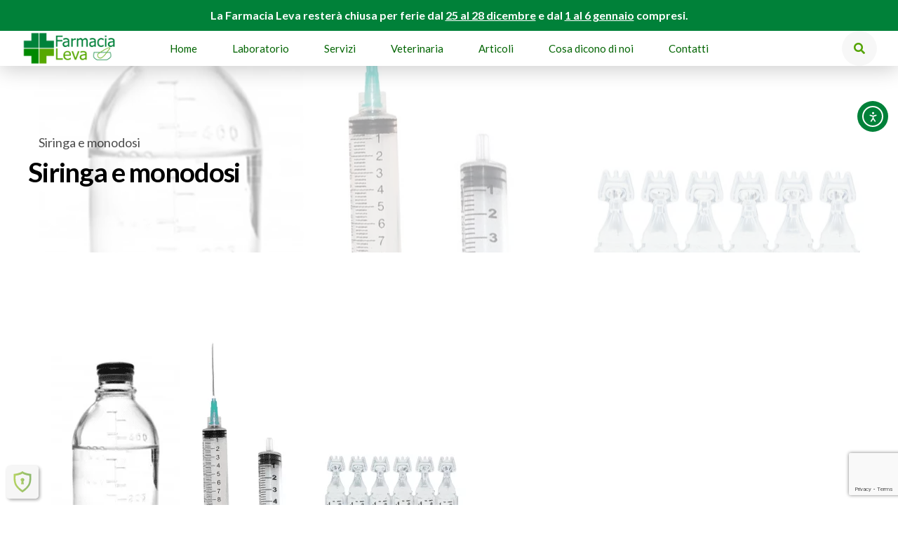

--- FILE ---
content_type: text/html; charset=utf-8
request_url: https://www.google.com/recaptcha/api2/anchor?ar=1&k=6Lfqb_0kAAAAAAxKoDecWnt9lVf-c8UsJVBaR6Zn&co=aHR0cHM6Ly93d3cuZmFybWFjaWFsZXZhLml0OjQ0Mw..&hl=en&v=PoyoqOPhxBO7pBk68S4YbpHZ&size=invisible&anchor-ms=20000&execute-ms=30000&cb=rc6jhwqeu7m
body_size: 49663
content:
<!DOCTYPE HTML><html dir="ltr" lang="en"><head><meta http-equiv="Content-Type" content="text/html; charset=UTF-8">
<meta http-equiv="X-UA-Compatible" content="IE=edge">
<title>reCAPTCHA</title>
<style type="text/css">
/* cyrillic-ext */
@font-face {
  font-family: 'Roboto';
  font-style: normal;
  font-weight: 400;
  font-stretch: 100%;
  src: url(//fonts.gstatic.com/s/roboto/v48/KFO7CnqEu92Fr1ME7kSn66aGLdTylUAMa3GUBHMdazTgWw.woff2) format('woff2');
  unicode-range: U+0460-052F, U+1C80-1C8A, U+20B4, U+2DE0-2DFF, U+A640-A69F, U+FE2E-FE2F;
}
/* cyrillic */
@font-face {
  font-family: 'Roboto';
  font-style: normal;
  font-weight: 400;
  font-stretch: 100%;
  src: url(//fonts.gstatic.com/s/roboto/v48/KFO7CnqEu92Fr1ME7kSn66aGLdTylUAMa3iUBHMdazTgWw.woff2) format('woff2');
  unicode-range: U+0301, U+0400-045F, U+0490-0491, U+04B0-04B1, U+2116;
}
/* greek-ext */
@font-face {
  font-family: 'Roboto';
  font-style: normal;
  font-weight: 400;
  font-stretch: 100%;
  src: url(//fonts.gstatic.com/s/roboto/v48/KFO7CnqEu92Fr1ME7kSn66aGLdTylUAMa3CUBHMdazTgWw.woff2) format('woff2');
  unicode-range: U+1F00-1FFF;
}
/* greek */
@font-face {
  font-family: 'Roboto';
  font-style: normal;
  font-weight: 400;
  font-stretch: 100%;
  src: url(//fonts.gstatic.com/s/roboto/v48/KFO7CnqEu92Fr1ME7kSn66aGLdTylUAMa3-UBHMdazTgWw.woff2) format('woff2');
  unicode-range: U+0370-0377, U+037A-037F, U+0384-038A, U+038C, U+038E-03A1, U+03A3-03FF;
}
/* math */
@font-face {
  font-family: 'Roboto';
  font-style: normal;
  font-weight: 400;
  font-stretch: 100%;
  src: url(//fonts.gstatic.com/s/roboto/v48/KFO7CnqEu92Fr1ME7kSn66aGLdTylUAMawCUBHMdazTgWw.woff2) format('woff2');
  unicode-range: U+0302-0303, U+0305, U+0307-0308, U+0310, U+0312, U+0315, U+031A, U+0326-0327, U+032C, U+032F-0330, U+0332-0333, U+0338, U+033A, U+0346, U+034D, U+0391-03A1, U+03A3-03A9, U+03B1-03C9, U+03D1, U+03D5-03D6, U+03F0-03F1, U+03F4-03F5, U+2016-2017, U+2034-2038, U+203C, U+2040, U+2043, U+2047, U+2050, U+2057, U+205F, U+2070-2071, U+2074-208E, U+2090-209C, U+20D0-20DC, U+20E1, U+20E5-20EF, U+2100-2112, U+2114-2115, U+2117-2121, U+2123-214F, U+2190, U+2192, U+2194-21AE, U+21B0-21E5, U+21F1-21F2, U+21F4-2211, U+2213-2214, U+2216-22FF, U+2308-230B, U+2310, U+2319, U+231C-2321, U+2336-237A, U+237C, U+2395, U+239B-23B7, U+23D0, U+23DC-23E1, U+2474-2475, U+25AF, U+25B3, U+25B7, U+25BD, U+25C1, U+25CA, U+25CC, U+25FB, U+266D-266F, U+27C0-27FF, U+2900-2AFF, U+2B0E-2B11, U+2B30-2B4C, U+2BFE, U+3030, U+FF5B, U+FF5D, U+1D400-1D7FF, U+1EE00-1EEFF;
}
/* symbols */
@font-face {
  font-family: 'Roboto';
  font-style: normal;
  font-weight: 400;
  font-stretch: 100%;
  src: url(//fonts.gstatic.com/s/roboto/v48/KFO7CnqEu92Fr1ME7kSn66aGLdTylUAMaxKUBHMdazTgWw.woff2) format('woff2');
  unicode-range: U+0001-000C, U+000E-001F, U+007F-009F, U+20DD-20E0, U+20E2-20E4, U+2150-218F, U+2190, U+2192, U+2194-2199, U+21AF, U+21E6-21F0, U+21F3, U+2218-2219, U+2299, U+22C4-22C6, U+2300-243F, U+2440-244A, U+2460-24FF, U+25A0-27BF, U+2800-28FF, U+2921-2922, U+2981, U+29BF, U+29EB, U+2B00-2BFF, U+4DC0-4DFF, U+FFF9-FFFB, U+10140-1018E, U+10190-1019C, U+101A0, U+101D0-101FD, U+102E0-102FB, U+10E60-10E7E, U+1D2C0-1D2D3, U+1D2E0-1D37F, U+1F000-1F0FF, U+1F100-1F1AD, U+1F1E6-1F1FF, U+1F30D-1F30F, U+1F315, U+1F31C, U+1F31E, U+1F320-1F32C, U+1F336, U+1F378, U+1F37D, U+1F382, U+1F393-1F39F, U+1F3A7-1F3A8, U+1F3AC-1F3AF, U+1F3C2, U+1F3C4-1F3C6, U+1F3CA-1F3CE, U+1F3D4-1F3E0, U+1F3ED, U+1F3F1-1F3F3, U+1F3F5-1F3F7, U+1F408, U+1F415, U+1F41F, U+1F426, U+1F43F, U+1F441-1F442, U+1F444, U+1F446-1F449, U+1F44C-1F44E, U+1F453, U+1F46A, U+1F47D, U+1F4A3, U+1F4B0, U+1F4B3, U+1F4B9, U+1F4BB, U+1F4BF, U+1F4C8-1F4CB, U+1F4D6, U+1F4DA, U+1F4DF, U+1F4E3-1F4E6, U+1F4EA-1F4ED, U+1F4F7, U+1F4F9-1F4FB, U+1F4FD-1F4FE, U+1F503, U+1F507-1F50B, U+1F50D, U+1F512-1F513, U+1F53E-1F54A, U+1F54F-1F5FA, U+1F610, U+1F650-1F67F, U+1F687, U+1F68D, U+1F691, U+1F694, U+1F698, U+1F6AD, U+1F6B2, U+1F6B9-1F6BA, U+1F6BC, U+1F6C6-1F6CF, U+1F6D3-1F6D7, U+1F6E0-1F6EA, U+1F6F0-1F6F3, U+1F6F7-1F6FC, U+1F700-1F7FF, U+1F800-1F80B, U+1F810-1F847, U+1F850-1F859, U+1F860-1F887, U+1F890-1F8AD, U+1F8B0-1F8BB, U+1F8C0-1F8C1, U+1F900-1F90B, U+1F93B, U+1F946, U+1F984, U+1F996, U+1F9E9, U+1FA00-1FA6F, U+1FA70-1FA7C, U+1FA80-1FA89, U+1FA8F-1FAC6, U+1FACE-1FADC, U+1FADF-1FAE9, U+1FAF0-1FAF8, U+1FB00-1FBFF;
}
/* vietnamese */
@font-face {
  font-family: 'Roboto';
  font-style: normal;
  font-weight: 400;
  font-stretch: 100%;
  src: url(//fonts.gstatic.com/s/roboto/v48/KFO7CnqEu92Fr1ME7kSn66aGLdTylUAMa3OUBHMdazTgWw.woff2) format('woff2');
  unicode-range: U+0102-0103, U+0110-0111, U+0128-0129, U+0168-0169, U+01A0-01A1, U+01AF-01B0, U+0300-0301, U+0303-0304, U+0308-0309, U+0323, U+0329, U+1EA0-1EF9, U+20AB;
}
/* latin-ext */
@font-face {
  font-family: 'Roboto';
  font-style: normal;
  font-weight: 400;
  font-stretch: 100%;
  src: url(//fonts.gstatic.com/s/roboto/v48/KFO7CnqEu92Fr1ME7kSn66aGLdTylUAMa3KUBHMdazTgWw.woff2) format('woff2');
  unicode-range: U+0100-02BA, U+02BD-02C5, U+02C7-02CC, U+02CE-02D7, U+02DD-02FF, U+0304, U+0308, U+0329, U+1D00-1DBF, U+1E00-1E9F, U+1EF2-1EFF, U+2020, U+20A0-20AB, U+20AD-20C0, U+2113, U+2C60-2C7F, U+A720-A7FF;
}
/* latin */
@font-face {
  font-family: 'Roboto';
  font-style: normal;
  font-weight: 400;
  font-stretch: 100%;
  src: url(//fonts.gstatic.com/s/roboto/v48/KFO7CnqEu92Fr1ME7kSn66aGLdTylUAMa3yUBHMdazQ.woff2) format('woff2');
  unicode-range: U+0000-00FF, U+0131, U+0152-0153, U+02BB-02BC, U+02C6, U+02DA, U+02DC, U+0304, U+0308, U+0329, U+2000-206F, U+20AC, U+2122, U+2191, U+2193, U+2212, U+2215, U+FEFF, U+FFFD;
}
/* cyrillic-ext */
@font-face {
  font-family: 'Roboto';
  font-style: normal;
  font-weight: 500;
  font-stretch: 100%;
  src: url(//fonts.gstatic.com/s/roboto/v48/KFO7CnqEu92Fr1ME7kSn66aGLdTylUAMa3GUBHMdazTgWw.woff2) format('woff2');
  unicode-range: U+0460-052F, U+1C80-1C8A, U+20B4, U+2DE0-2DFF, U+A640-A69F, U+FE2E-FE2F;
}
/* cyrillic */
@font-face {
  font-family: 'Roboto';
  font-style: normal;
  font-weight: 500;
  font-stretch: 100%;
  src: url(//fonts.gstatic.com/s/roboto/v48/KFO7CnqEu92Fr1ME7kSn66aGLdTylUAMa3iUBHMdazTgWw.woff2) format('woff2');
  unicode-range: U+0301, U+0400-045F, U+0490-0491, U+04B0-04B1, U+2116;
}
/* greek-ext */
@font-face {
  font-family: 'Roboto';
  font-style: normal;
  font-weight: 500;
  font-stretch: 100%;
  src: url(//fonts.gstatic.com/s/roboto/v48/KFO7CnqEu92Fr1ME7kSn66aGLdTylUAMa3CUBHMdazTgWw.woff2) format('woff2');
  unicode-range: U+1F00-1FFF;
}
/* greek */
@font-face {
  font-family: 'Roboto';
  font-style: normal;
  font-weight: 500;
  font-stretch: 100%;
  src: url(//fonts.gstatic.com/s/roboto/v48/KFO7CnqEu92Fr1ME7kSn66aGLdTylUAMa3-UBHMdazTgWw.woff2) format('woff2');
  unicode-range: U+0370-0377, U+037A-037F, U+0384-038A, U+038C, U+038E-03A1, U+03A3-03FF;
}
/* math */
@font-face {
  font-family: 'Roboto';
  font-style: normal;
  font-weight: 500;
  font-stretch: 100%;
  src: url(//fonts.gstatic.com/s/roboto/v48/KFO7CnqEu92Fr1ME7kSn66aGLdTylUAMawCUBHMdazTgWw.woff2) format('woff2');
  unicode-range: U+0302-0303, U+0305, U+0307-0308, U+0310, U+0312, U+0315, U+031A, U+0326-0327, U+032C, U+032F-0330, U+0332-0333, U+0338, U+033A, U+0346, U+034D, U+0391-03A1, U+03A3-03A9, U+03B1-03C9, U+03D1, U+03D5-03D6, U+03F0-03F1, U+03F4-03F5, U+2016-2017, U+2034-2038, U+203C, U+2040, U+2043, U+2047, U+2050, U+2057, U+205F, U+2070-2071, U+2074-208E, U+2090-209C, U+20D0-20DC, U+20E1, U+20E5-20EF, U+2100-2112, U+2114-2115, U+2117-2121, U+2123-214F, U+2190, U+2192, U+2194-21AE, U+21B0-21E5, U+21F1-21F2, U+21F4-2211, U+2213-2214, U+2216-22FF, U+2308-230B, U+2310, U+2319, U+231C-2321, U+2336-237A, U+237C, U+2395, U+239B-23B7, U+23D0, U+23DC-23E1, U+2474-2475, U+25AF, U+25B3, U+25B7, U+25BD, U+25C1, U+25CA, U+25CC, U+25FB, U+266D-266F, U+27C0-27FF, U+2900-2AFF, U+2B0E-2B11, U+2B30-2B4C, U+2BFE, U+3030, U+FF5B, U+FF5D, U+1D400-1D7FF, U+1EE00-1EEFF;
}
/* symbols */
@font-face {
  font-family: 'Roboto';
  font-style: normal;
  font-weight: 500;
  font-stretch: 100%;
  src: url(//fonts.gstatic.com/s/roboto/v48/KFO7CnqEu92Fr1ME7kSn66aGLdTylUAMaxKUBHMdazTgWw.woff2) format('woff2');
  unicode-range: U+0001-000C, U+000E-001F, U+007F-009F, U+20DD-20E0, U+20E2-20E4, U+2150-218F, U+2190, U+2192, U+2194-2199, U+21AF, U+21E6-21F0, U+21F3, U+2218-2219, U+2299, U+22C4-22C6, U+2300-243F, U+2440-244A, U+2460-24FF, U+25A0-27BF, U+2800-28FF, U+2921-2922, U+2981, U+29BF, U+29EB, U+2B00-2BFF, U+4DC0-4DFF, U+FFF9-FFFB, U+10140-1018E, U+10190-1019C, U+101A0, U+101D0-101FD, U+102E0-102FB, U+10E60-10E7E, U+1D2C0-1D2D3, U+1D2E0-1D37F, U+1F000-1F0FF, U+1F100-1F1AD, U+1F1E6-1F1FF, U+1F30D-1F30F, U+1F315, U+1F31C, U+1F31E, U+1F320-1F32C, U+1F336, U+1F378, U+1F37D, U+1F382, U+1F393-1F39F, U+1F3A7-1F3A8, U+1F3AC-1F3AF, U+1F3C2, U+1F3C4-1F3C6, U+1F3CA-1F3CE, U+1F3D4-1F3E0, U+1F3ED, U+1F3F1-1F3F3, U+1F3F5-1F3F7, U+1F408, U+1F415, U+1F41F, U+1F426, U+1F43F, U+1F441-1F442, U+1F444, U+1F446-1F449, U+1F44C-1F44E, U+1F453, U+1F46A, U+1F47D, U+1F4A3, U+1F4B0, U+1F4B3, U+1F4B9, U+1F4BB, U+1F4BF, U+1F4C8-1F4CB, U+1F4D6, U+1F4DA, U+1F4DF, U+1F4E3-1F4E6, U+1F4EA-1F4ED, U+1F4F7, U+1F4F9-1F4FB, U+1F4FD-1F4FE, U+1F503, U+1F507-1F50B, U+1F50D, U+1F512-1F513, U+1F53E-1F54A, U+1F54F-1F5FA, U+1F610, U+1F650-1F67F, U+1F687, U+1F68D, U+1F691, U+1F694, U+1F698, U+1F6AD, U+1F6B2, U+1F6B9-1F6BA, U+1F6BC, U+1F6C6-1F6CF, U+1F6D3-1F6D7, U+1F6E0-1F6EA, U+1F6F0-1F6F3, U+1F6F7-1F6FC, U+1F700-1F7FF, U+1F800-1F80B, U+1F810-1F847, U+1F850-1F859, U+1F860-1F887, U+1F890-1F8AD, U+1F8B0-1F8BB, U+1F8C0-1F8C1, U+1F900-1F90B, U+1F93B, U+1F946, U+1F984, U+1F996, U+1F9E9, U+1FA00-1FA6F, U+1FA70-1FA7C, U+1FA80-1FA89, U+1FA8F-1FAC6, U+1FACE-1FADC, U+1FADF-1FAE9, U+1FAF0-1FAF8, U+1FB00-1FBFF;
}
/* vietnamese */
@font-face {
  font-family: 'Roboto';
  font-style: normal;
  font-weight: 500;
  font-stretch: 100%;
  src: url(//fonts.gstatic.com/s/roboto/v48/KFO7CnqEu92Fr1ME7kSn66aGLdTylUAMa3OUBHMdazTgWw.woff2) format('woff2');
  unicode-range: U+0102-0103, U+0110-0111, U+0128-0129, U+0168-0169, U+01A0-01A1, U+01AF-01B0, U+0300-0301, U+0303-0304, U+0308-0309, U+0323, U+0329, U+1EA0-1EF9, U+20AB;
}
/* latin-ext */
@font-face {
  font-family: 'Roboto';
  font-style: normal;
  font-weight: 500;
  font-stretch: 100%;
  src: url(//fonts.gstatic.com/s/roboto/v48/KFO7CnqEu92Fr1ME7kSn66aGLdTylUAMa3KUBHMdazTgWw.woff2) format('woff2');
  unicode-range: U+0100-02BA, U+02BD-02C5, U+02C7-02CC, U+02CE-02D7, U+02DD-02FF, U+0304, U+0308, U+0329, U+1D00-1DBF, U+1E00-1E9F, U+1EF2-1EFF, U+2020, U+20A0-20AB, U+20AD-20C0, U+2113, U+2C60-2C7F, U+A720-A7FF;
}
/* latin */
@font-face {
  font-family: 'Roboto';
  font-style: normal;
  font-weight: 500;
  font-stretch: 100%;
  src: url(//fonts.gstatic.com/s/roboto/v48/KFO7CnqEu92Fr1ME7kSn66aGLdTylUAMa3yUBHMdazQ.woff2) format('woff2');
  unicode-range: U+0000-00FF, U+0131, U+0152-0153, U+02BB-02BC, U+02C6, U+02DA, U+02DC, U+0304, U+0308, U+0329, U+2000-206F, U+20AC, U+2122, U+2191, U+2193, U+2212, U+2215, U+FEFF, U+FFFD;
}
/* cyrillic-ext */
@font-face {
  font-family: 'Roboto';
  font-style: normal;
  font-weight: 900;
  font-stretch: 100%;
  src: url(//fonts.gstatic.com/s/roboto/v48/KFO7CnqEu92Fr1ME7kSn66aGLdTylUAMa3GUBHMdazTgWw.woff2) format('woff2');
  unicode-range: U+0460-052F, U+1C80-1C8A, U+20B4, U+2DE0-2DFF, U+A640-A69F, U+FE2E-FE2F;
}
/* cyrillic */
@font-face {
  font-family: 'Roboto';
  font-style: normal;
  font-weight: 900;
  font-stretch: 100%;
  src: url(//fonts.gstatic.com/s/roboto/v48/KFO7CnqEu92Fr1ME7kSn66aGLdTylUAMa3iUBHMdazTgWw.woff2) format('woff2');
  unicode-range: U+0301, U+0400-045F, U+0490-0491, U+04B0-04B1, U+2116;
}
/* greek-ext */
@font-face {
  font-family: 'Roboto';
  font-style: normal;
  font-weight: 900;
  font-stretch: 100%;
  src: url(//fonts.gstatic.com/s/roboto/v48/KFO7CnqEu92Fr1ME7kSn66aGLdTylUAMa3CUBHMdazTgWw.woff2) format('woff2');
  unicode-range: U+1F00-1FFF;
}
/* greek */
@font-face {
  font-family: 'Roboto';
  font-style: normal;
  font-weight: 900;
  font-stretch: 100%;
  src: url(//fonts.gstatic.com/s/roboto/v48/KFO7CnqEu92Fr1ME7kSn66aGLdTylUAMa3-UBHMdazTgWw.woff2) format('woff2');
  unicode-range: U+0370-0377, U+037A-037F, U+0384-038A, U+038C, U+038E-03A1, U+03A3-03FF;
}
/* math */
@font-face {
  font-family: 'Roboto';
  font-style: normal;
  font-weight: 900;
  font-stretch: 100%;
  src: url(//fonts.gstatic.com/s/roboto/v48/KFO7CnqEu92Fr1ME7kSn66aGLdTylUAMawCUBHMdazTgWw.woff2) format('woff2');
  unicode-range: U+0302-0303, U+0305, U+0307-0308, U+0310, U+0312, U+0315, U+031A, U+0326-0327, U+032C, U+032F-0330, U+0332-0333, U+0338, U+033A, U+0346, U+034D, U+0391-03A1, U+03A3-03A9, U+03B1-03C9, U+03D1, U+03D5-03D6, U+03F0-03F1, U+03F4-03F5, U+2016-2017, U+2034-2038, U+203C, U+2040, U+2043, U+2047, U+2050, U+2057, U+205F, U+2070-2071, U+2074-208E, U+2090-209C, U+20D0-20DC, U+20E1, U+20E5-20EF, U+2100-2112, U+2114-2115, U+2117-2121, U+2123-214F, U+2190, U+2192, U+2194-21AE, U+21B0-21E5, U+21F1-21F2, U+21F4-2211, U+2213-2214, U+2216-22FF, U+2308-230B, U+2310, U+2319, U+231C-2321, U+2336-237A, U+237C, U+2395, U+239B-23B7, U+23D0, U+23DC-23E1, U+2474-2475, U+25AF, U+25B3, U+25B7, U+25BD, U+25C1, U+25CA, U+25CC, U+25FB, U+266D-266F, U+27C0-27FF, U+2900-2AFF, U+2B0E-2B11, U+2B30-2B4C, U+2BFE, U+3030, U+FF5B, U+FF5D, U+1D400-1D7FF, U+1EE00-1EEFF;
}
/* symbols */
@font-face {
  font-family: 'Roboto';
  font-style: normal;
  font-weight: 900;
  font-stretch: 100%;
  src: url(//fonts.gstatic.com/s/roboto/v48/KFO7CnqEu92Fr1ME7kSn66aGLdTylUAMaxKUBHMdazTgWw.woff2) format('woff2');
  unicode-range: U+0001-000C, U+000E-001F, U+007F-009F, U+20DD-20E0, U+20E2-20E4, U+2150-218F, U+2190, U+2192, U+2194-2199, U+21AF, U+21E6-21F0, U+21F3, U+2218-2219, U+2299, U+22C4-22C6, U+2300-243F, U+2440-244A, U+2460-24FF, U+25A0-27BF, U+2800-28FF, U+2921-2922, U+2981, U+29BF, U+29EB, U+2B00-2BFF, U+4DC0-4DFF, U+FFF9-FFFB, U+10140-1018E, U+10190-1019C, U+101A0, U+101D0-101FD, U+102E0-102FB, U+10E60-10E7E, U+1D2C0-1D2D3, U+1D2E0-1D37F, U+1F000-1F0FF, U+1F100-1F1AD, U+1F1E6-1F1FF, U+1F30D-1F30F, U+1F315, U+1F31C, U+1F31E, U+1F320-1F32C, U+1F336, U+1F378, U+1F37D, U+1F382, U+1F393-1F39F, U+1F3A7-1F3A8, U+1F3AC-1F3AF, U+1F3C2, U+1F3C4-1F3C6, U+1F3CA-1F3CE, U+1F3D4-1F3E0, U+1F3ED, U+1F3F1-1F3F3, U+1F3F5-1F3F7, U+1F408, U+1F415, U+1F41F, U+1F426, U+1F43F, U+1F441-1F442, U+1F444, U+1F446-1F449, U+1F44C-1F44E, U+1F453, U+1F46A, U+1F47D, U+1F4A3, U+1F4B0, U+1F4B3, U+1F4B9, U+1F4BB, U+1F4BF, U+1F4C8-1F4CB, U+1F4D6, U+1F4DA, U+1F4DF, U+1F4E3-1F4E6, U+1F4EA-1F4ED, U+1F4F7, U+1F4F9-1F4FB, U+1F4FD-1F4FE, U+1F503, U+1F507-1F50B, U+1F50D, U+1F512-1F513, U+1F53E-1F54A, U+1F54F-1F5FA, U+1F610, U+1F650-1F67F, U+1F687, U+1F68D, U+1F691, U+1F694, U+1F698, U+1F6AD, U+1F6B2, U+1F6B9-1F6BA, U+1F6BC, U+1F6C6-1F6CF, U+1F6D3-1F6D7, U+1F6E0-1F6EA, U+1F6F0-1F6F3, U+1F6F7-1F6FC, U+1F700-1F7FF, U+1F800-1F80B, U+1F810-1F847, U+1F850-1F859, U+1F860-1F887, U+1F890-1F8AD, U+1F8B0-1F8BB, U+1F8C0-1F8C1, U+1F900-1F90B, U+1F93B, U+1F946, U+1F984, U+1F996, U+1F9E9, U+1FA00-1FA6F, U+1FA70-1FA7C, U+1FA80-1FA89, U+1FA8F-1FAC6, U+1FACE-1FADC, U+1FADF-1FAE9, U+1FAF0-1FAF8, U+1FB00-1FBFF;
}
/* vietnamese */
@font-face {
  font-family: 'Roboto';
  font-style: normal;
  font-weight: 900;
  font-stretch: 100%;
  src: url(//fonts.gstatic.com/s/roboto/v48/KFO7CnqEu92Fr1ME7kSn66aGLdTylUAMa3OUBHMdazTgWw.woff2) format('woff2');
  unicode-range: U+0102-0103, U+0110-0111, U+0128-0129, U+0168-0169, U+01A0-01A1, U+01AF-01B0, U+0300-0301, U+0303-0304, U+0308-0309, U+0323, U+0329, U+1EA0-1EF9, U+20AB;
}
/* latin-ext */
@font-face {
  font-family: 'Roboto';
  font-style: normal;
  font-weight: 900;
  font-stretch: 100%;
  src: url(//fonts.gstatic.com/s/roboto/v48/KFO7CnqEu92Fr1ME7kSn66aGLdTylUAMa3KUBHMdazTgWw.woff2) format('woff2');
  unicode-range: U+0100-02BA, U+02BD-02C5, U+02C7-02CC, U+02CE-02D7, U+02DD-02FF, U+0304, U+0308, U+0329, U+1D00-1DBF, U+1E00-1E9F, U+1EF2-1EFF, U+2020, U+20A0-20AB, U+20AD-20C0, U+2113, U+2C60-2C7F, U+A720-A7FF;
}
/* latin */
@font-face {
  font-family: 'Roboto';
  font-style: normal;
  font-weight: 900;
  font-stretch: 100%;
  src: url(//fonts.gstatic.com/s/roboto/v48/KFO7CnqEu92Fr1ME7kSn66aGLdTylUAMa3yUBHMdazQ.woff2) format('woff2');
  unicode-range: U+0000-00FF, U+0131, U+0152-0153, U+02BB-02BC, U+02C6, U+02DA, U+02DC, U+0304, U+0308, U+0329, U+2000-206F, U+20AC, U+2122, U+2191, U+2193, U+2212, U+2215, U+FEFF, U+FFFD;
}

</style>
<link rel="stylesheet" type="text/css" href="https://www.gstatic.com/recaptcha/releases/PoyoqOPhxBO7pBk68S4YbpHZ/styles__ltr.css">
<script nonce="5aJQhAnu9DrD4dYChZ12EA" type="text/javascript">window['__recaptcha_api'] = 'https://www.google.com/recaptcha/api2/';</script>
<script type="text/javascript" src="https://www.gstatic.com/recaptcha/releases/PoyoqOPhxBO7pBk68S4YbpHZ/recaptcha__en.js" nonce="5aJQhAnu9DrD4dYChZ12EA">
      
    </script></head>
<body><div id="rc-anchor-alert" class="rc-anchor-alert"></div>
<input type="hidden" id="recaptcha-token" value="[base64]">
<script type="text/javascript" nonce="5aJQhAnu9DrD4dYChZ12EA">
      recaptcha.anchor.Main.init("[\x22ainput\x22,[\x22bgdata\x22,\x22\x22,\[base64]/[base64]/[base64]/bmV3IHJbeF0oY1swXSk6RT09Mj9uZXcgclt4XShjWzBdLGNbMV0pOkU9PTM/bmV3IHJbeF0oY1swXSxjWzFdLGNbMl0pOkU9PTQ/[base64]/[base64]/[base64]/[base64]/[base64]/[base64]/[base64]/[base64]\x22,\[base64]\\u003d\\u003d\x22,\x22wrvDoMK0woDDvFfCjS9RXS3CpcOheDw9wphLwo9Sw7/DtxdTHMKXVnQVXUPCqMK4wqDDrGVqwqsyI3oiHjRbw6FMBj8Cw6hYw5EuZxJiwp/DgsKsw5PClsKHwoVXBsOwwqvCv8KZLhPDjXPCmMOEJMOwZMOFw4rDm8K4Vjxdcl/[base64]/CkMOQAcK5AsONMMKiw5vCg8KAw6BpLDdvw4PDlMOUw7fDn8KUw6owbMKpfcOBw79dwqnDgXHChMK3w5/[base64]/DtDM2w65NEMKpS8KFcULDgMK+wrchNcKVXx8acsKVwqpsw4vCmXnDrcO8w70UEE4tw40oVWJww7JLcsO0MnPDj8KSeXLCkMK3FcKvMDzCkB/CpcObw4LCk8KaAAprw4Bhwr91LVNmJcOOHcKgwrPClcOAI3XDnMOywqIdwo8Sw5hFwpPChsKrfsOYw4jDq3HDj0/[base64]/[base64]/Ci8Ozw5PDp8K9Bx4DNjNSwpLDhMKSJ2zCkWZvAcOROsO6w6PCvsORR8KIccKfwqTDlMOwwqfDtcOvCypLw5YQwpICL8KSGsOUVMO+w7BwAsKbOWXCiX/[base64]/Cq2rDgsKzc8KBw7bClsKXWcOkwovClGjDh8OOC1nDolwTe8O/w4bCoMKgLiFWw6RZwoo3GWUqY8OPwoTDksKswrLCvHDCqsObw4kTJzbCpcK8XcKMwp/Cvx8fwqbCgsOdwoUzWsK3wr1TVMKvJyfCgcOIHgLDp2DCsSjDngjDjMOewo8zwoXDsE5AODtCw57DpVXClQhZZkgaLMKRVMOzMCnDs8OJDDQeQxvDgh/Dp8Oyw7sgwrHDr8K9w7Enw7E1wqDCsyLDqMKOY1nCmxvClkEUw4fDoMOBw71/[base64]/Di8KXHcKmw7dRwoLDumvDgz5Lw5vDmy7CmifDjMOOJsOMQMOLBn5UwqlkwpQIwr/DljdtQCQNwqxjAsKnAEsgwpnCl0suJRvCi8OAY8ORwpVpw4vCq8OAXcOmw6TDjsK/[base64]/Clx0UFkQhcyw1X8KzZcO0w7TCon7DlxBSwpvCtWVCY33ChDjCj8OswqDCgzUVWsOgwpg3w6lVwo7DscKAw7g7RMKxICoZw4Fuw5rClcK3eSBweCoBw4Newp0GwqDCq3bCqsKcwqkKPsK4wqPDnFLCnjfDrcKLXDjDrBtNKRnDsMK/[base64]/Dq8OOZsKHE8KPE8O/w7LDscO9wqV9w6Elwq3DokbCvzM7U1dtw6grw7nCrE5xSEFtTXo7w7ZoSSoOFcOZw5PDnivDjwwjL8OOw7x9w6Eywq/Dg8O7wrFKd1vDrsKSGF3CjGEPwqB+wqbCm8KqX8KBw7JrwobCjl1BL8O8w5vDqkPDrBjDh8OHw74QwpJ+MAxxwoXDk8Onw6XDrCwpw5HDrcK6w7RcAWw2wrbDqTvDoyh5w7zCiRvDi2UCw5PCmC3CnEIXw67CiQrDtcO/[base64]/[base64]/CrikUMDskw7bDnDNZw5nCgitbw6XDhizDuMKHI8KyJmsSwq/ChMK9w6PCk8Kjw4TCvcOOwobDnsKQw4bDsUnDkV1Qw45rwozDo0nDusK5Ilcufxwrw7gsP3d/wqg0I8OpI3xXTXHCiMKfw6HCocKBwqRpwrRcwqlTRWjDllPCm8KBdRxvwptSQsONc8K4wq0fTMKNwoxqw7dBHm8ew4QPw7QUXMO2IT7Csx7CqgV+w6bDhcK1wozChcKrw63DrR7CuUbDocKbfsK/w67CtMKhOcK2w4zChyh6w7Y1C8KxwohSwoBsworCscKEMMKswqVlwpcEZCTDrcO3wr3DtTwCwrbDt8KCC8OKwqoMwoDCnlTDmcKow4DCgMKlMBbDmnzDvsOBw4gCwo/[base64]/[base64]/Cu8KlbFvCrj7CrcOEHsOTwrs/Ln15dAvDrxlnwpvDqSlbcsO8w4/[base64]/CuH3CqDM3wrYNw73Dj8KMX0HDm8OHKlPDk8O/WMO7fAXCu1pjw4FDw63CgCIQSsOObzVzw4Yfd8OfwpvDnBzDjUnDunrDmcOKwr3CncOCBsOHaBwgw5pGJWlPV8KgUEXCnMOYA8Klw6pCOz/DmWUGZF/DgsKXw68gTsKzVCxZw5x0wpoMwo5Nw7/[base64]/CsWp6wq/[base64]/CtxdgfsKUEsKAfX/Cs8K/wqrCvEnDuMOsw6V9QjVXwr9xw73CoE9Vw4nDsmMmThDDh8KDExpHw6FbwqI+w6jCgQpOwrXDkcK4eAsYHgZXw4oDwp3CoBZuesOQCggRw4/ChcO2XMOOIVfCv8OwAMK6wpXDgsOBHnd8I1tQw7LDvxEfwqDDscOvwqjCu8OREz/DjnQpbyoaw4PDpsKYcTJkwoPCnsKPGkxNY8OVGglCw6UtwppQA8Oqwrt1w7rCvBrChcKXEcORExwQDloNV8OWw7cOS8Oew6Uaw4o0OEM9wqHCsUpIwoTDlALDl8KAE8Kjw5t2OsKYIcOxVsOmwp7DmXRDw5PCoMO/woQYw5/DjcOmw5XCql3Cr8OPw6snLj/[base64]/Dg8KFOsOew5TCiB7CoCnDpg8fwo41O8Oiwq3DpsKqw7zDtwDDrz0QGcOtXz9Hw4XDg8K+ecOlw5Z5w6xKwoXDvFDDmMOyCcO/[base64]/DpMKiA0DDjjN5ZRrCnB/CosKewoHCs0TCqMKsw67CrkHCvT/[base64]/DscKKd8O2GsO8w7zDskRsw6bDscKuCxNiwoPDmUjDi3h0wqZJwqLDm1ZxP1/ClzXCnzEJJGfDpjbDt1DDsgfDnBBMPztGCWrDnwAgO3o9w6FmRsOdcnssbWXDqWNNwrMMXcOUMcOYeWlSR8OwwpnCtGQ0K8KPQsOSR8O0w4sBw6l+w7DCj1gFwoZlwpbDmRfCosOXEyDCqwEuwoDCn8Ofw5d8w7Rhw69rE8Kmw4pkw6nDlEHCi1MjUhh5wq/CvcKmTcOcWcO6E8O8w7vCr3LCilbCrsKPY2kgW1XCvGVxM8KLIzZIOMOZF8KrcX0GHxIyUsK6w50fw4Bqw4XDrsKzIsOPwp4fw5jDk3J6w6RiVsK8wqNmVGAxwpg6R8O5wqZ4PMKOwrPDvsOHw6INwoMOwpwrW3tHa8OPwoMQJcKswqfDrcK/w7AEAMKiOhUKwos+Q8K5w4TCtiA2wrTDoWMRwrEbwrzDsMKnwofCr8Kow7nDmW93wprChCUlNg7Ci8Kuw4UcD014LzjCjw3CmGJ+woRYw6LDkTkNw4TCqj/[base64]/CplXDiRHCjUrCoRPCinnCrVQaQ0EWwpEDwr7DrUJowoXCnMOvw57DhcOQwrs7wpJ7GcO7wrJcKFINw5N4HMOPwoliw7MwQGQEw6IdZ0/CmMOiOQB6wrjDvzDDlsKBworCusKTwr3DhMKsNcOaXcOTwpkrLhVvKTjCjcK1YsOUBcKLPsK3w7XDujTCinTCkQhPTnVzHcOqWSvCtFPDiWLDg8O8BcOsc8OWwogKCEvDhMOYwpvDv8KuDcOow6Vyw63DtX7CkTpSDl52wpvDlsO7w5bDmcKDwrwfwoQzOcKWQF/[base64]/CsEvCk8Ocw6rCrcOnecO4VArCikRgw6fClcKcwozChMKIRjzCtgVqwovDrcOEwrptRGPCthQGw5R9wpPDji5JBMO4eUrCq8K6woZ/KQhwacKzwr0mw4zCrsKOwqhkw4LDmyQdw5JWDsOwYsOewp1Bw5LDvsOcw5vDjkpBei/DgH4uKMOcw7nCvkcNKcK/[base64]/Dow49YXh6w5/Dv3R5XMKgVcOtKyXCjsO6w5jDijvDlcOeJ2bDhcKkwqNKw5YycTV0eDnDqsOTP8OeaiNxNsOkw4NjwqbDuzDDr0clwpzClsOfAcKNM1zDjwdew6BwwpHCm8KkfErCqXtSFsO9wqXDt8KfbcOyw6jCqHvDhj43fcKhQyB9XcK/[base64]/CuVxeYsKQw4/Cq8KqB8KcwqExwoTDsMOuR8KHwrvCpTLCm8OhZUZDLSV8w4LDu1/[base64]/[base64]/DlMKEe1tkDR/[base64]/[base64]/Ch8KdCsORwoXDgsONwpfDmzkEaMK7wqbDr05hIcOvwoBXSGvDkzVcXRgRwrPDsMKowo/DlxbCrDVMD8KbQnwRwpvDhXZOwoDDnxzCgV9vwqjCrgEPIxDDpiRGwonDk2jCu8Kkwp0+csKQwoBiBwrDpxrDjXteM8Kew74ceMKuITgWGjBZEDDCoGgAFMO8D8Kzwo02Mi0ow6M6wpDClWNcFMOgTcKuWh/CsTdCUsOOw5XDnsOGHcOUw7Jdw7zDsi04EHkRQsO/E1LDpMOkw7kjG8Omwqt2JHM+w7jDkcOIwrjCtcKoMsKuw7gFesKqwobDqjXCj8KBFcKew64Lw4XDkTZhSTXChcKXOEl1E8OgGjtAPCjDuSHDhcOaw5PDtyAKOHkZNjzCqMOva8KCQBAewr8PDsOHw5tiKMK/H8OIwrZ7AWVRw5nDnsOeYhPDssK+w71mw43DnsOuw4nDlX7DlMOXwrx6HsK0aVzCk8OAwpjDhTZbX8Orw4JTw4TDtV8vwo/DrcK1w6TDqMKRw68gw5XChMOowolXADpmUVIiVFXCtRFHQ0kiQ3cVwoAgwp10TsOiwpwXfmLCp8O+MsKwwrI7w6Ixw6TChcKdZzBRDGnDiUY2wpnDlyQtw63DmMKVbMKBLAfDpsKPPnzDnGg1WkXDiMKGw4Y6Z8Oowp0Iw6BvwpFKw4LDvMK/[base64]/e8OoMMOVIHPDvxrDr8KoCEPDiMK2EmofUsK+CjZGD8OURSXDrcK7w5MDw7PCh8KRwqcuwpASwpXDuFHCiXnDrMKmJsK2FT3Co8K+LkPCncKfJsOdw6gVw6dgajNGw6w9KSXCrMK9w4/DpVNswoRjQcKfFsOrMcKYwrEVA1Jpw57DnsKNAcKcw4nCr8OBUhdRY8KXw7LDrMKbw6jCt8KZFFrCq8Ouw7bCoWvDmzLCkAcnQiXDtcOOwog3IcK6w7gFIMOzQMOqw49pTlXCqy/CuGbClE/Du8ObVAnDuQgBw6rDqxLCm8O1A1Ztw7PCv8Opw4AWw64yIHVvVDt+N8KNw4N+w7MLw6TDhnJIwrUkw45rwqRMworCrMKRA8OaB1B3BsK1wrIBKsKAw4nDg8KFw4d+McOBw59eBXB/AMOLREbCgMKzwoN2w4ZiwoHDpcOlBcOdZXnDgsK+wpMmNsK/aiR1MMKraDVTMnVJWcKjSG/CgE/CvgdsA2PCrHdtwrV4wow0w5/CscKqwqfCrsKdesKWElLDrF/DnjYGAcKiecKLTiUQw4vDqQ5ufMKOw7l/[base64]/CnmJ9wrk1c33CjVvCln8hKMKGw6nDlcKNIybDp0ZUw6rDmcKjwocBNFTDkMKJSsKoDMOTwqMhMB7CtsOpQDvDo8KNL0xbQcOvw4rDnBPChsKNw4/CkQbCjwUiw5DDmcKaE8K2w5fCjMKbw5rDoW3Dtgo0H8OdJmfCgD3DnG4FWMKKLykhw75ECQZ4JcOGw5bCnsK7f8Oow4bDvUMDwpoJworCszrCrcOpwr9qwrLDhRzDuxvDl15hdMO5Ak/[base64]/CmFUTDgTCrMO9MsOAw4tbWgZHRgYoQcO3wrp/BcKGOMKPWRR8w5zDrcKzwqY6EkXCijHCqsO2LQFSHcKoSDDDnH3CvzkrVgUvwq3CjMO4wpDDgE7DnMOxw5EuK8Kfwr7CjV7CuMOMX8KLw7swIMKxwonDi17CoRTCuMKywpDCuUHDt8KRQsO8w5nClkkuBMKWw4tlSsOoRSwuYcKXw6wDwpBvw4/[base64]/wqpAw5UMesKYccOewr3Dt8OwdBfCn3LDlcOHw4TDtXDCjcKjw59Cw69bw7w5w5ofLsO6BnfCoMOLSXdWJMKLw6B3cX0BwpwMwqDDpzJzacO/[base64]/DqsOnFcKzwpHCjhzCnsKMwonCmMKdX1jCjcOBw600w5lMw7EIw5UjwqLCtgvCqMKHw4HDpMK4w4DDgsKfw7BnwrzDuSjDt3Jcwr3CsTPCpMOiXQFpeCLDkn3CplwiB0tDw6LDnMKvwpPDtcKhAMO8HX4Awollw5BswqTDr8KKw7NbGcOxQ2Y4KcOfw7Q/wrQPfx4mw5sIC8OOw44Aw6PCs8Kkw7BowqPDlsOpTMO0BMKORsKOw7PDgcO3wq4dZE8hX0pEGsKew6HCpsK1wobClcKow55uwpxPF3MCazzCryZ7w6AJHsOtw4DCqijDgMKCaBzCjMKhwq/[base64]/[base64]/CghbCpcKNw6U/BFddwrDDgCrDrF1lcAgLasOUwp1QL09MAMOnw6nDmcKEXsKIw5QgQkYHFMKuw5YhGsKzw5zClsOcCsOFNDdkwqTDiijDrcOtCXvCjsKDeTInw6jDiyXDgHrDrn1IwrBswodbw7xlwrnCrBvCvy3Dhyt+w6ciw4xOw4/DjMK3wp/CnMK6NA7Do8OWZS8Pwqp9wpllwpB8wrMTEl0Lw43CiMOhw6bCkMKDwr9ZelJ6wp4AZV3CucKlwrTDqcKYw78PwooPXFAVKnRqbVoKw4howpPDmsKUwq7CrFDCiMKLw63DgCRkw5Fqw4F3w5LDizzDvMKKw7/[base64]/[base64]/[base64]/Cm8Kyw4jDlG/Ck8KcwpjChQJNL0syKE3Cn3DDgMOYwp9pwosfFsK3wqDCscOlw684w5Few4YYwox6wodmFMObO8KkA8OjfsKcw4IWTMOISsOdw73DgTXCsMKJNHTCs8OAw6F9wplCRU90cRnDn3ljwrrCocOBa2RywqvCgnfDmBo/SsKRdUd9TgE+DMO3Ykk6Y8OQBMORBx/Dv8KDNHfDqMOhw4lVd1vClcKawprDp1XDp0PDsltqw5nCh8O3ccOMU8O/T0/[base64]/[base64]/[base64]/ClQwJGcOJAMKmw6ZoY8OIw6XCuMOswp8vMSrClsKUwpDDvcKKRsK4KSVMFE0KwoQJw6Mvw49wwpjChxnCvsK7wrcqwp5YAMOMHS/Cmxt2wpDCrMOSwpPChS7Cvlc8XMK5WMKkB8OtT8KxOFTCjCcmOWU0VjvDozt7w5HCmMK1Y8Okw7IGRMOVM8KWDcKHWHdsXBhgNjXDnl0NwqFHw43Dq3NPXMKBw7zDusOJEMKWw5NIC1Q5MMOgwp/CnE7DtDbCgsKyQ1ALwoYxwp04f8OsKSjCosODwq3CuiPCphlJw5nDlm/DswjCpwp3w6zDucOKwrcmw4xWO8KqPnfCrsKxHsOzwovDohQdworDq8KRCWshWsOyH2Q4ZsO4SETDssKSw53DokVNGBcBwpjCtsOGw4hNwp7DjlLCthFhw7LCkxpAwqpXXzsxaGjCjcKpw7TCoMKxw75sKizCqC1pwplzUsOVY8KnwpTCiwsWaiXClX/DrUEXw7o4w5rDtiVIV2ZdLMKMw79qw7VVwoI7w7vDuz/[base64]/CjH43wqc1w6Exw4nDqG3Dt8O8AcKOwrQEG8K2bMKvwoRoAsOvw4xLw6/DocKaw6DCqnDCkFlhQ8Oiw68iOh/Ck8KRVsKdXcODdi4TN0rCvsO5SDQuY8OOasOdw4RxEWPDqGEgOztuwo1aw6M5asKqfsOIw5XDlSHCgnlaUGnDhj/Do8K8I8KFYQUEw7sqcTLCoXE9wqI0w7vCtMKULXTDrknDqcKZFcKhYMOPwr8sRcOLesK3Z0HDjBF3F8Ocwo/CsyQ4w7HDncOlK8K+bsOSQnlZwogvw6tZw6pYOA89Im7CjCnCksK1IS0Aw6HCnMOvwqjCghp/w6YMwqTDijrDkCcBwq/[base64]/CnQrDkmcLTMKAa8KIesO+w7zDlBxpwqpXZjbCohoEwpQFDQXDpcK6wo7Du8KFwoHDpQtlw4XDp8ONGsOswo5Hw6YTDMK6w5pTIcKowqTDiWfCkcKIw7/CrxA+MsKww5trMxTCg8KIFEbCmcObWkQsejjCmw7CkGRqwqc1e8K+DMOKw5fCscOxJA/DvsKawqjDuMKZwoRpwrt3McK3w4/CmsOAw43DhGDDpMKzYVMoR3PDusK+wqcmVytKwp7DlksyZcKjw6wMYsKCRBjCt2/DlG7DmH9LEArDucK1wpxILcKhThrCjMOhCCgMw4jDm8KJwqHDmHrDvHRJw4oJdMKzI8OfTCZNwpLCrQXDpcKBJn/Dm2dmwoPDh8KNwrQgJcOkUXjCmcKnSXfClWZpW8K+NcKdwpHDkcKwYcKaAMOnJlJPwpHCqcK+wpzDscKAASbDjcO4w5RQCsKVw7/DsMKrw5pLJ1XCjMKQBx0xTDjDl8OAw43CkMKtQU4kZcOFB8O7woYPwp4/R37DqMONwrwAwo3CrUvDn0/DlMK3asKeYDU/LcOCwqo/wqnDuBrDj8OxcsOzXxnDlsKufMOnwogAfhggIHwwSMOtd1/CsMOpacKqw4XDvMOBSsKHw6Rpw5XDncKLw6hnw54BHsKoIg51wrJnWsOpwrVUwoISw6vCnMKowqrDjwbCmsK9FsKedlomfQZAGcOqfcODw7xhw6LDmcOQwqDCi8KCw7fCsVVfAQweNHNkcgJ6w5LCjMKHFcOwXj7Co2PDh8OZwrDDpjXDvcK/w5NWDhjDjhBuwo17AsOTw409wphUG03DsMODLMOxwqNNeT4Mw4nCscO6AA/[base64]/RFnDocOkccKUKBDDpUAUWxXDhnHCmsK/YcOPCmU5YSvCpsO8w5bDgHzCuyAAw7nCtgvCqMOOw6DDm8OCS8Oaw5bDrcO5aTY4YsK7w5DDnR4vw6XCvVDCscK5AXbDkH5HfWAww6LClVvCkcK6wp3CikF/wpQCw7RZwql4XFrDkRfDrcK5w63DksOyasKKQ15mTCvDnMKUQkrDqV9QwpzDqnURw5BzNAF+URVRwpjCisK6IhUKwrzCoFoVw74vwp/[base64]/T8OudwYpwroWwqnCt8OkJsOOFMOowq3Chy/Cq38Fw4DDnDTDqC9Yw4nCrSgPwqVkGn5Aw6Mjw4RGCHDDmwzCncKVw5zCo03CmMKPGcONDmJBE8K3P8Oyw7zDgWLCnsOeGsKJKjHCt8Ogw57DjMOzOgLCl8OZdsKJwp5JwqnDqMOzwqPCisOudxnCm3LCksKxwq47woHCv8KhJAI6D2hOwrTCo0lbcy/ChnkzwpXDtMK1w4gZD8Ozw6BZwpZ/wqwXUTXChcKowrRURsKLwpcnUcKcwqB5wq3ChjkiFcKVwqTClMO9w7xawq3DhzDDk18iGRd9cGHDucKpw6xIQU8zwqvDkMKUw47CnX/Ci8OWT28lwrLDgXJzAcKywq/[base64]/DgsOXwpbDrClqe1vCj8OowqZGacKfwpIGw6QkDsOsNDQpA8Kew6xVeSNHwpU4MMO2wrcOw5AmDcOUNQ/DvcO0wrgZw4nCt8OiMMKewpIZR8OTQX3Dk17ClRvCtgNowpFYejENMBfDvV8YCsO3w4Nyw4LCv8KBwq3ClVFGcMKRTMK8e15AVsOdw5gbw7HCsAhDw60AwpUVw4DCvxZWPh1HHsKNwq/DmDXCv8KZwq3CiCzCtVHDr2klwonDpxBcwpXDjjAbRcK3AmgEZsKwfcKgDyDCoMOTN8KVwrHDqsKkZhZ3w7BHTS5Vw6VHw4bCjsOMw7vDri/DucKow4V0VcOAZxTCn8KNUnl6w7zCs2TCp8KRC8OeQFFIFGTDsMO5w6XChGPCkx7CisOnwogrdcOnwpLCkWbCizUcwoJrKsK6wqTCisKEwoTDu8ODXwzDocOENj/CuCRjLMK7w4kNAUN+CiUhw6Bsw5MCLlw4wq/[base64]/Ylxfw6IfwoXCicObHcO8esOawpNfB8Oxwqokw53DjsOEwqcIw584woDDuDZibSzDj8OTWcK2worDvsKIO8KFecORJFnDoMKsw5PCpBV/wpLDh8KON8OYw7U6A8Oow7fCnDgeE14Mw6oTdHzDl3dnw6XCqcK+wphyw5jDvMOPw4rClMKmDkbCskXCoEXDv8KUw7JseMK6a8O4wq9FP0/Cn0/CsiEGwqJ+RCDCk8KrwpvDvToMFQZMwqpcwqhFwoZhGhjDkUPDpXVCwoRDw70Pw6N+w7LDqlnDkMKOwoTDoMK3VGYmwpXDvijDrMKpwp/CnifDpWUYS0Few43DmynDnTxYBMO4dcOcw7sUE8KWw5DCqMKgL8KbE3JwcypcSMKYScK3wrRlGWjCn8OUwo8JJyMgw4AAXSzDkGvDmltgwpbChcOBT3bCuwJ/AMOfZsOAwoDDnAsmw6lxw6/[base64]/[base64]/ChE3DvsKaw6lKNnZ7dVJiw7p7wqZ4wrrDosKLw4XDiCbCsQVYWcKKw4MCCjjCvcOQwqRnBgh9wp8gfMK5cCLCuS4vw5/DuiPDonI3WH4LFhDDgSUOwp3Dm8OHIBt+F8KSwoJ0WMO8w4jDk0l/[base64]/LsODZHRGF8K/wprDmFFGG8KIZMKSwrx5RMOHOxckAMO7LsOBw5fDtBJqCG8Iw5rDlsK7a3zCrMK3w77Dt0fDo3rDgVbDqAU3wovCl8Ktw5fCqQMiDmF/w5ZyesKjwosIwqnCpijCky/DvwoaXzzCv8Oyw7rDo8OlRCbCgH3Cl2LDjwXCu8KJasKkIsOiwo5JK8KCw7dYa8K/woo0bcOlw6JoZmhVRHzDssOdDgHCrAHDi2bDvi3Djk1zB8OXaiw5w7XDvcKyw6FdwrQWMsKtRj/DmwPCmsKkw5pGaX/DkMOlwpw/UMOfwqnCsMOmbcOLw5TCsgs5wo3Drkd+JMOvwq7CncOIHcKGNcKXw6YcY8KPw7BCfMO+wp/DmzXCu8KAEwXCtcKnR8KjN8Ozw5PCocOCQgnDjcOdwrLCkcOEbMK2wqPDq8OSw7Ruw481Mx1Hw454FEtubSDDnWfCnMO3AsOAb8OWw49LOcOnC8KJw70IwrvCocOiw7fDtz/[base64]/[base64]/wrh6wpLDvBhBQQJWwpjDjhYNS8OVw480woPDnsOYVysYAsO+IifCiFjDsMKpJsOZOl3CicOgwr3Dgj/DqcOiW0IGw6QpeiDCmHUxwpJ5A8K8wpFkL8OVZz/Cm0Zgwrpgw4jDqGN6wqJQI8KDcnLCvi/CmXFVYmJqwqIrwrzCmk52wqYbw6d6eSrCpMOqMMOmwr3CtWoNSwA9ETjDrcOcw4rClMK4w7JlP8O0MEQuwo/DohIjw4zDp8KnSiXDusOow5EuOGfDtgF/w5d1wp3CiHhtf8O3TmpTw5g6F8KtwosOw5J4d8OeL8O4w494FwHDr13CrMKQd8K2DMKrHMODw5XCgsKCwpwjwpnDkVkOw6/DpkzCt05jw7ETM8K/[base64]/U1LDmsKiwobDpsKYwpvDosK9wqlrwolGw6rDp3x9wobDhU4Vw43Dl8KgwppGw4fCkj44wrrCjETClcKLwo1Vw5sIRsKpDC19wqzDtgvCvinDvlzDvQ3CtsKBMQVlwqkAw6bCmBvClMO9wo8NwpA1FsOgwo/DssKLwqnCuhwcwovDrMOoPyYcwp/CngtLTGhyw5vCjWowEnTCvRDCnCnCocOmwq7Cj0PCv3jDtsK0eE9cwpnDi8KUw4/DusO9DcKDwo1nTCvDt2IwwqDDgQ4vWcK7SMK9cC3Cu8OxYsOfDcKOwooGw6fDom/CoMK3CsKcZ8O0w78sBMK6wrNtwqbDo8KZa3UoLMK7w49bdsKbWlrDusOFw6dbQ8Ojw6fCjUPCs1wMw6Mxwq54b8KmS8KEJynDol5gccKpwpbDjMKHw7LDsMKew4LDiiDCqHrCqsK5wrPCg8Kjw7PChjTDucKLG8KpRFHDu8ORwq/Dn8Opw7DCg8OYwpxZbcKJw60nVgk3wogowqwZEMKvwovDqEfDlsK7w5PDj8OPGkVEwqMOwrnCuMKlw70bL8KSJUHDh8KowrTCi8ORwqzChH7DhQrCscKDw7/DjMO5wpQfwo5BMMKPwooOwo0OG8OZwqMgVcKVw5lPR8KewrFmw4trw5DDjwPDtQjCnmXCnMOJDMKwwpp+wqPDtcOrKcOCMj4REsKWXB5/[base64]/[base64]/[base64]/ChsOsw4lfIMKSOsOeZsOnw5h/w4Vkw4tWw7rCk3Ydw5fDscOew6hTLMOPDHrCl8OPSC3CjAfDmMOzwpXCsSAvw4DDgsOTYsOMPcOpw5cTGE1lw73CgcOFwpgqNhXDrsKHw47CqH4bw6/Dr8OFfXrDicO0Ah/CpsORBBjCslwTwqPCuQnDh3dQwrtkZMO4HUJ6wpPCvcK+w5XDkMK2w6TDs0ZubsKEwoHCv8K8HXJWw6DCslhXw4/[base64]/Cg2zCtH3ClXfCv8KBFMKsDMKSCsOaJsOsDjNiwp5VwqshbcOWD8OoXDxwwpzChcK2woDDgkhIw780w5zCnsK5wrQqacOJw4fCvz7CrkXDkMK6w4ZgUcKvwogZw7HDqsKww43CpgTCkBcrDcO2wrdVVsKqF8KODBdHQSImw5/CtsKIFHdrd8OlwoxSw58uw5ZLCxZkGQMsN8OTcsOzwp/Cj8KmwqvClTjDiMOFM8O/[base64]/Cvl7Dl37DqcOfwqnCqj7CmBfCo8OOJcK/PsKHw5nCmMOdJcKKWsObwobCv2nCmB/Cv3g4w5fDj8OXCghHwo7Dlxx/[base64]/UTZewpLDqm54NMOQwq9owrDCkMOrw4tzw49Qwr3CrnNDdRDCmMOtBFVZw6LCp8KoESojwpXCumLDkxguGE3DrFg9ESzCj1PDmQEBFFbCqsOBw5/DhkvDuGsPWMKiw5w0K8Oswootw4XCncOfNRQDwqHCqR/CrBTDljfCvAQwVMKNN8OOwr0/w4bDnk5twqvCtcKXw6XCsC3CqD1PPUnCi8O7w7gmGE1ULcKcw6fDuSDDhTFVSFnDvMKbwoPDlMOSQsKOw7bCnDYhw7B1fHEPDHnCisOGXMKbw4h2w4HCpC/[base64]/wqLDt8KfMBvDoAfCtzjDv33DoMKNAsKBbgfDs8OOWMKaw4peTwXDn2fDjiHChzRDwqDCqD8+wo/[base64]/[base64]/w78pfBDCocK0w7ILwowuB8KcD8KuSS9nU8K7wppAwpB4w6bCj8OrEcOER3TDtMONC8Kaw6LCtioJwoXCrGLCm23CpMOzw5/Cs8OVwo8Sw4cIJhwxwp4nRCVmwoTDnMOILsK3wo/Cu8Kcw68FIcKqPmpQwqUTBcKAw4Mcw6NZccKUw5VZw5Yrwq/[base64]/CnzjCmltOS0rDssO5Vntxw6PDpcKXwp4aw73DqsOAw7fDlExBD31Uwr5nw4XCpTZ7w5MQw4hVw6/ClMO7AcKdNsK6w4/[base64]/[base64]/IRzCoXQhRVDDvsKrWMOMwqYNwoBcCwN9w5DCm8KzDsKfw4B4wrPCpMKdQsObCzskwqR/ZsKVwqLDmk3CjsOUMsOQDj7CpGBwEsKXwoQqw5XChMOdJw4fGFpiw6dgwrgrTMK4w5k9w5bDk2dcw5rCm1V8w5LCmzF0FMO7w4LDn8Oww4PDtn4ONRHCgsKbSXB7IcK/fHXDiHPCvsK5KUnCtQJEF2PDuDnCtMOYwr/DncOjPWjCkAUuwo/DtT49wqzCp8O7wppkwqzCow5XXTfCsMO5w7N+D8OBwrHDsF3DpsOBfh3Cnk5Jwo3CscK8wr8Bwr1HOsKXFzxKdsKLw7g/XsOgF8Omw6DCjMO4w6rDvxBNG8KMbsKlVh7CoXxHwqYHwpIeS8OwwrrCpwPCon9oacKqU8K/woAdEXQ5JT17X8Knw5zCvhnDtsOzworCkhBYAgMRGhBfw6tQw6fCmGQqwpHDiSjDtRbCo8OtWcO8BMKpw7p3QiPDgMKnd2XDg8OCwrPDigzDs30UwqrCrzkzw4XDuV7CicKVw4pWwrzClsOWw5h0w4A9wq1XwrQHF8KVV8OANm/Dr8KjKFQVO8KBwpgqw6fDmzrDrRhYw57DvMOSwqBBWsKXNnrDt8OqGsOSQnPCj1nDu8KwSiFxNDvDkcOfTRXCncOcwqzDmw3CoAPDhcKjwrZiADgMTMOrR1Mcw7s6w6NxfsOJw75ken3DhMOSw7vDtsKGX8O1wqRVGjjCl1TDmcKARsOxw5rDs8KPwrzDvMOCw6/CtXFjwrxfc3HCgEZjZj7CjSPCsMKNwp3CsmYywrY0w7cFwphXb8KvUsONNz3DjcKqw4MkFjJyYcODbBwFT8KcwqhRaMOWBcODasKkWgvDgUZcG8KVwq1lwo/Di8OwwoXDhMKNaQcGwrEDFcOwwqPDqcK7LMKfJsKqw5Nlw6Flwq7DvFfCg8KnFXw+WnrCo0fCunJkT1Z7VFfDsBDDh3zDoMOYVCYafsODwofDoE7DmjHDp8KPwrzCn8OEwo1Fw79ZADDDlEbCoTPCoFbDsT/CqcOnaMKEXcKdw7nDkEctEU3Cq8KEw6Now59wIiHDqjdiCzYdwpx4CQMcw7YNw6HDgMKKwqhcY8KAwpN6CAZ7KUzCtsKgPsOTVsONBSMtwoBTMsKPYnZcwoAww6Idw6TDjcOxwrEVPyDDisKAw5DDlylSM29BY8KpM2bDmMKswqBGVMOcLw\\u003d\\u003d\x22],null,[\x22conf\x22,null,\x226Lfqb_0kAAAAAAxKoDecWnt9lVf-c8UsJVBaR6Zn\x22,0,null,null,null,1,[21,125,63,73,95,87,41,43,42,83,102,105,109,121],[1017145,623],0,null,null,null,null,0,null,0,null,700,1,null,0,\x22CvYBEg8I8ajhFRgAOgZUOU5CNWISDwjmjuIVGAA6BlFCb29IYxIPCPeI5jcYADoGb2lsZURkEg8I8M3jFRgBOgZmSVZJaGISDwjiyqA3GAE6BmdMTkNIYxIPCN6/tzcYADoGZWF6dTZkEg8I2NKBMhgAOgZBcTc3dmYSDgi45ZQyGAE6BVFCT0QwEg8I0tuVNxgAOgZmZmFXQWUSDwiV2JQyGAA6BlBxNjBuZBIPCMXziDcYADoGYVhvaWFjEg8IjcqGMhgBOgZPd040dGYSDgiK/Yg3GAA6BU1mSUk0GhkIAxIVHRTwl+M3Dv++pQYZxJ0JGZzijAIZ\x22,0,1,null,null,1,null,0,0,null,null,null,0],\x22https://www.farmacialeva.it:443\x22,null,[3,1,1],null,null,null,1,3600,[\x22https://www.google.com/intl/en/policies/privacy/\x22,\x22https://www.google.com/intl/en/policies/terms/\x22],\x22Jh9IH1yREr37l5lN7dlah+haBMEkvBDd04LN5Iq4M8s\\u003d\x22,1,0,null,1,1768380668966,0,0,[104],null,[124,177,128,138],\x22RC-3G4oGgV8GsigXg\x22,null,null,null,null,null,\x220dAFcWeA5eUe93nOAqXbOiLyVPbuoIE0Uk5pOxCxd2l8AggND6kvZGvU5W2YbXlaFLIrwV5UdbG5LoMDnxs4CvfFq4LW9luSCl2g\x22,1768463468858]");
    </script></body></html>